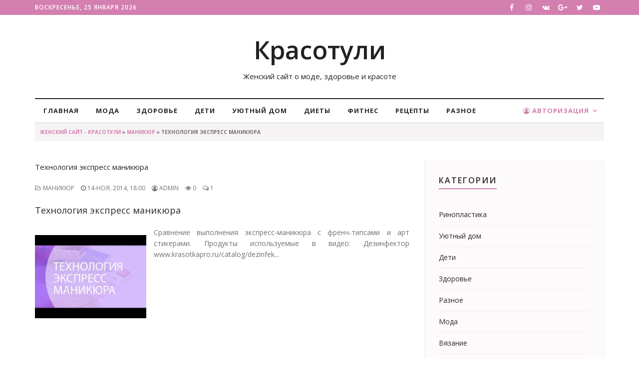

--- FILE ---
content_type: text/html; charset=utf-8
request_url: https://krasotuli.com/20701-texnologiya-yekspress-manikyura.html
body_size: 8045
content:
<!DOCTYPE html>
<html lang="ru">
<head>
<meta http-equiv="X-UA-Compatible" content="IE=edge">
<meta name="viewport" content="width=device-width, initial-scale=1">
<title>Технология экспресс маникюра » Женский сайт - Красотули.</title>
<meta name="charset" content="utf-8">
<meta name="title" content="Технология экспресс маникюра » Женский сайт - Красотули.">
<meta name="description" content="Технология экспресс маникюра">
<meta name="keywords" content="Технология экспресс маникюра">
<meta name="generator" content="DataLife Engine (https://dle-news.ru)">
<link rel="canonical" href="https://krasotuli.com/20701-texnologiya-yekspress-manikyura.html">
<link rel="alternate" type="application/rss+xml" title="Женский сайт - Красотули. RSS" href="https://krasotuli.com/rss.xml">
<link rel="alternate" type="application/rss+xml" title="Женский сайт - Красотули. RSS Turbo" href="https://krasotuli.com/rssturbo.xml">
<link rel="alternate" type="application/rss+xml" title="Женский сайт - Красотули. RSS Dzen" href="https://krasotuli.com/rssdzen.xml">
<link rel="search" type="application/opensearchdescription+xml" title="Женский сайт - Красотули." href="https://krasotuli.com/index.php?do=opensearch">
<link rel="preconnect" href="https://krasotuli.com/" fetchpriority="high">
<meta property="twitter:title" content="Технология экспресс маникюра » Женский сайт - Красотули.">
<meta property="twitter:url" content="https://krasotuli.com/20701-texnologiya-yekspress-manikyura.html">
<meta property="twitter:card" content="summary_large_image">
<meta property="twitter:image" content="/uploads/manikyur/texnologiya-yekspress-manikyura.jpg">
<meta property="twitter:description" content="Технология экспресс маникюра Сравнение выполнения экспресс-маникюра с френч-типсами и арт стикерами. Продукты используемые в видео: Дезинфектор www.krasotkapro.ru/catalog/dezinfek... Благодаря видеоролику Технология экспресс маникюра каждая женщина узнает тайны красоты. Сравнение выполнения">
<meta property="og:type" content="article">
<meta property="og:site_name" content="Женский сайт - Красотули.">
<meta property="og:title" content="Технология экспресс маникюра » Женский сайт - Красотули.">
<meta property="og:url" content="https://krasotuli.com/20701-texnologiya-yekspress-manikyura.html">
<meta property="og:image" content="/uploads/manikyur/texnologiya-yekspress-manikyura.jpg">
<meta property="og:description" content="Технология экспресс маникюра Сравнение выполнения экспресс-маникюра с френч-типсами и арт стикерами. Продукты используемые в видео: Дезинфектор www.krasotkapro.ru/catalog/dezinfek... Благодаря видеоролику Технология экспресс маникюра каждая женщина узнает тайны красоты. Сравнение выполнения">
<link href="/engine/classes/min/index.php?f=engine/editor/css/default.css&amp;v=85n80" rel="stylesheet" type="text/css">
<script src="/engine/classes/min/index.php?g=general&amp;v=85n80"></script>
<script src="/engine/classes/min/index.php?f=engine/classes/js/jqueryui.js,engine/classes/js/dle_js.js&amp;v=85n80" defer></script>
<script type="application/ld+json">{"@context":"https://schema.org","@graph":[{"@type":"BreadcrumbList","@context":"https://schema.org/","itemListElement":[{"@type":"ListItem","position":1,"item":{"@id":"https://krasotuli.com/","name":"Женский сайт - Красотули"}},{"@type":"ListItem","position":2,"item":{"@id":"https://krasotuli.com/manikyur/","name":"Маникюр"}},{"@type":"ListItem","position":3,"item":{"@id":"https://krasotuli.com/20701-texnologiya-yekspress-manikyura.html","name":"Технология экспресс маникюра"}}]}]}</script>
<link href="/templates/LadyPress/css/bootstrap.min.css" rel="stylesheet">
<link href="/templates/LadyPress/css/font-awesome.css" rel="stylesheet">
<link href="/templates/LadyPress/css/style.css" rel="stylesheet">
<link href="/templates/LadyPress/css/engine.css" rel="stylesheet">
<link href="https://fonts.googleapis.com/css?family=Open+Sans:400,600,700&display=swap&amp;subset=cyrillic" rel="stylesheet">
<!-- Google tag (gtag.js) -->
<script async src="https://www.googletagmanager.com/gtag/js?id=G-L5DV1LF2HP"></script>
<script>
  window.dataLayer = window.dataLayer || [];
  function gtag(){dataLayer.push(arguments);}
  gtag('js', new Date());

  gtag('config', 'G-L5DV1LF2HP');
</script>
</head>

<body>
    
<div class="topbar">
	<div class="container">
		<div class="row">
			<div class="col-lg-6 col-sm-6 col-md-6 col-xs-12">
				<p class="welcome-text">
					<script type="text/javascript">
						var mydate=new Date() 
						var year=mydate.getYear() 
						if (year < 1000) year+=1900 
						var day=mydate.getDay() 
						var month=mydate.getMonth() 
						var daym=mydate.getDate() 
						if (daym<10) 
						daym="0"+daym 
						var dayarray=new Array("Воскресенье","Понедельник","Вторник","Среда","Четверг","Пятница","Суббота") 
						var montharray=new Array("января","февраля","марта","апреля","мая","июня","июля","августа","сентября","октября","ноября","декабря") 
						document.write(""+dayarray[day]+", "+daym+" "+montharray[month]+" "+year) 
					</script>
				</p>
			</div>
			<div class="col-lg-6 col-sm-6 col-md-6 col-xs-12">
				<div class="header-social">
					<ul>
						<li><a href="#"><i class="fa fa-facebook"></i></a></li>
						<li><a href="#"><i class="fa fa-instagram"></i></a></li>
						<li><a href="#"><i class="fa fa-vk"></i></a></li>
						<li><a href="#"><i class="fa fa-google-plus"></i></a></li>
						<li><a href="#"><i class="fa fa-twitter"></i></a></li>
						<li><a href="#"><i class="fa fa-youtube-play"></i></a></li>
					</ul>
				</div>
			</div>
		</div>
	</div>
</div>
<div class="header">
	<div class="container">
		<div class="row">
			<div class="col-lg-12 col-md-12 col-sm-12 col-xs-12">
				<div class="header-logo text-center">
					<a href="/">Красотули</a>
					<p style="font-size: 15px;">Женский сайт о моде, здоровье и красоте</p>
				</div>
			</div>
			<div class="col-lg-12 col-md-12 col-sm-12 col-xs-12">
				<div class="navigation">
					<div id='navigation'>
						<ul>
							<li class='active'><a href='/'>Главная</a></li>
                            <li><a href='/moda/'>Мода</a></li>
							<li><a href='/health/'>Здоровье</a></li>
							<li><a href='/kids/'>Дети</a></li>
							<li><a href='/home/'>Уютный дом</a></li>
							<li><a href='/diety/'>Диеты</a></li>
							<li><a href='/fitnes/'>Фитнес</a></li>
							<li><a href='/recepty/'>Рецепты</a></li>
                            <li><a href='/raznoe/'>Разное</a></li>
							

<li class='active pull-right'><a class='active' href='#'><i class="fa fa-user-circle-o"></i> Авторизация</a>
<ul>
<li><a href="https://krasotuli.com/index.php?do=lostpassword">Забыли пароль?</a></li>
<li><a href="https://krasotuli.com/index.php?do=register">Регистрация</a></li>
<li>
<form method="post">
<div class="col-md-12"style="background:#fff;padding-top:10px;"><div class="form-group">
<input type="text" placeholder="Логин:" name="login_name" id="login_name"  class="form-control">
</div></div>
<div class="col-md-12" style="background:#fff"><div class="form-group">
<input type="password" placeholder="Логин:" name="login_password" id="login_password"  class="form-control">
</div></div>
<div class="col-md-12" style="background:#fff"><div class="form-group">
<center><button class="btn-border" onclick="submit();" type="submit">Войти</button></center>
</div></div>
<input name="login" type="hidden" id="login" value="submit" />
</form>
</li>
</ul>
</li>

						</ul>
					</div>
				</div>
			</div>
		</div>
	</div>
</div>

<div class="container">
	<div class="row">
		<div class="col-lg-12 col-sm-12 col-md-12 col-xs-12">
			<div class="page-breadcrumb"><div class="speedbar"><div class="over"><a href="https://krasotuli.com/">Женский сайт - Красотули</a> » <a href="https://krasotuli.com/manikyur/">Маникюр</a> » Технология экспресс маникюра</div></div></div>
		</div>
	</div>
</div>


<div class="space-small">
	<div class="container">
		<div class="row">
			<div class="col-lg-8 col-sm-8 col-md-8 col-xs-12">
				<div class="row">
					
					<div class="col-lg-12 col-sm-12 col-md-12 col-xs-12">
	<h1>Технология экспресс маникюра</h1>
	<p class="meta">
		<span class="meta-category"><i class="fa fa-folder-open-o"></i> Маникюр</span>
		<span class="meta-date"><i class="fa fa-clock-o"></i> 14-ноя, 2014, 18:00</span>
		<span class="meta-date"><i class="fa fa-user-circle-o"></i> admin</span>
		<span class="meta-date"><i class="fa fa-eye"></i> 0</span> 
		<span class="meta-comments"><i class="fa fa-comments-o"></i> 1</span>
		<span class="meta-comments favs"></span>
	</p>
	<div class="row">
		<div class="col-lg-12 col-md-12 col-sm-12 col-xs-12">
			<div class="post-content"><h2>Технология экспресс маникюра</h2>
<table width="100%" border="0" cellspacing="10" align="center">
    <tbody>
    <tr>
        <td>
            <div style="text-align: center;"><img alt="Технология экспресс маникюра" title="Технология экспресс маникюра" width="250" src="/uploads/manikyur/texnologiya-yekspress-manikyura.jpg" border="0" alt=""/></div>
            <div></div>
        </td>
        <td>
            <div style="padding-left: 15px; height: 200px; overflow: scroll;">
                Сравнение выполнения экспресс-маникюра с френч-типсами и арт стикерами. Продукты используемые в видео: Дезинфектор www.krasotkapro.ru/catalog/dezinfek...            </div>

        </td>
    </tr>
    <tr>
        <td style="text-align: center;" colspan="2">
            <object width="480" height="360">
                <param name="movie" value="http://www.youtube.com/v/upLjVJDj76M?version=3&amp;hl=ru_RU"></param>
                <param name="allowFullScreen" value="true"></param>
                <param name="allowscriptaccess" value="always"></param>
                <embed src="http://www.youtube.com/v/upLjVJDj76M?version=3&amp;hl=ru_RU" type="application/x-shockwave-flash" width="480" height="360" allowscriptaccess="always" allowfullscreen="true"></embed>
            </object>
        </td>
    </tr>
    </tbody>
</table>

Благодаря видеоролику Технология экспресс маникюра каждая женщина узнает тайны красоты.
</div>
		</div>
	</div>
</div>
<div class="col-lg-12 col-sm-12 col-md-12 col-xs-12">
	<hr>
	
	
	<script src="//yastatic.net/es5-shims/0.0.2/es5-shims.min.js"></script>
	<script src="//yastatic.net/share2/share.js"></script>
	<div class="ya-share2" data-services="vkontakte,facebook,odnoklassniki,moimir,gplus,twitter,evernote,linkedin,viber,whatsapp,telegram"></div>
</div>
<div class="col-lg-12 col-sm-12 col-md-12 col-xs-12">
	<div class="post-author-block">
		<div class="post-author">
			<div class="row">
				<div class="text-center col-lg-12 col-md-12 col-sm-12 col-xs-12">
					<h3>Обнаружили ошибку или мёртвую ссылку?</h3>
					<p>Выделите проблемный фрагмент мышкой и нажмите CTRL+ENTER.<br>В появившемся окне опишите проблему и отправьте уведомление Администрации ресурса.</p>
				</div>
			</div>
		</div>
	</div>
</div>

<div class="col-lg-12 col-sm-12 col-md-12 col-xs-12">
	<div class="related-post-block">
		<div class="row">
			<div class="col-md-12">
				<div class="section-header">
					<h2 class="heading-line">Советуем прочитать</h2>
				</div>
			</div>
		</div>
		<div class="row">
			<div class="col-lg-4 col-md-4 col-sm-4 col-xs-12" style="margin-bottom:20px;">
<div class="related-post">
<a href="https://krasotuli.com/23316-utrennij-yekspress-makiyazh-za-rulyommuzhiki-rzhut.html"><img src="/timthumb/timthumb.php?src=/uploads/makiyazh/utrennij-yekspress-makiyazh-za-rulyommuzhiki-rzhut.jpg&w=718&h=510&zc=1" alt="image"></a>
<div class="related-post-content">
<h3 style="height:20px; overflow:hidden;"><a href="https://krasotuli.com/23316-utrennij-yekspress-makiyazh-za-rulyommuzhiki-rzhut.html" class="post-title">Утренний Экспресс Макияж за рулём/Мужики ржут</a></h3>
<p class="meta">
<span class="meta-category"><span class="meta-link"><i class="fa fa-folder-open-o"></i> <a href="https://krasotuli.com/makiyazh/">Макияж</a></span></span>
<br><span class="meta-date"><i class="fa fa-clock-o"></i> 27-мар, 14:00</span>
</p>
</div></div></div><div class="col-lg-4 col-md-4 col-sm-4 col-xs-12" style="margin-bottom:20px;">
<div class="related-post">
<a href="https://krasotuli.com/12683-yekspress-fitnes-14.html"><img src="/timthumb/timthumb.php?src=/uploads/fitnes/yekspress-fitnes-14.jpg&w=718&h=510&zc=1" alt="image"></a>
<div class="related-post-content">
<h3 style="height:20px; overflow:hidden;"><a href="https://krasotuli.com/12683-yekspress-fitnes-14.html" class="post-title">Экспресс фитнес 14</a></h3>
<p class="meta">
<span class="meta-category"><span class="meta-link"><i class="fa fa-folder-open-o"></i> <a href="https://krasotuli.com/fitnes/">Фитнес</a></span></span>
<br><span class="meta-date"><i class="fa fa-clock-o"></i> 04-фев, 12:00</span>
</p>
</div></div></div><div class="col-lg-4 col-md-4 col-sm-4 col-xs-12" style="margin-bottom:20px;">
<div class="related-post">
<a href="https://krasotuli.com/2457-yekspress-manikyur-mavala.html"><img src="/timthumb/timthumb.php?src=/uploads/manikyur/yekspress-manikyur-mavala.jpg&w=718&h=510&zc=1" alt="image"></a>
<div class="related-post-content">
<h3 style="height:20px; overflow:hidden;"><a href="https://krasotuli.com/2457-yekspress-manikyur-mavala.html" class="post-title">Экспресс маникюр Mavala</a></h3>
<p class="meta">
<span class="meta-category"><span class="meta-link"><i class="fa fa-folder-open-o"></i> <a href="https://krasotuli.com/manikyur/">Маникюр</a></span></span>
<br><span class="meta-date"><i class="fa fa-clock-o"></i> 08-июл, 17:29</span>
</p>
</div></div></div><div class="col-lg-4 col-md-4 col-sm-4 col-xs-12" style="margin-bottom:20px;">
<div class="related-post">
<a href="https://krasotuli.com/12685-yekspress-fitnes-06.html"><img src="/timthumb/timthumb.php?src=/uploads/fitnes/yekspress-fitnes-06.jpg&w=718&h=510&zc=1" alt="image"></a>
<div class="related-post-content">
<h3 style="height:20px; overflow:hidden;"><a href="https://krasotuli.com/12685-yekspress-fitnes-06.html" class="post-title">Экспресс фитнес 06</a></h3>
<p class="meta">
<span class="meta-category"><span class="meta-link"><i class="fa fa-folder-open-o"></i> <a href="https://krasotuli.com/fitnes/">Фитнес</a></span></span>
<br><span class="meta-date"><i class="fa fa-clock-o"></i> 27-янв, 15:00</span>
</p>
</div></div></div><div class="col-lg-4 col-md-4 col-sm-4 col-xs-12" style="margin-bottom:20px;">
<div class="related-post">
<a href="https://krasotuli.com/12678-yekspress-fitnes-24.html"><img src="/timthumb/timthumb.php?src=/uploads/fitnes/yekspress-fitnes-24.jpg&w=718&h=510&zc=1" alt="image"></a>
<div class="related-post-content">
<h3 style="height:20px; overflow:hidden;"><a href="https://krasotuli.com/12678-yekspress-fitnes-24.html" class="post-title">Экспресс фитнес 24</a></h3>
<p class="meta">
<span class="meta-category"><span class="meta-link"><i class="fa fa-folder-open-o"></i> <a href="https://krasotuli.com/fitnes/">Фитнес</a></span></span>
<br><span class="meta-date"><i class="fa fa-clock-o"></i> 17-дек, 21:00</span>
</p>
</div></div></div>
		</div>
	</div>
</div>

<div class="col-lg-12 col-sm-12 col-md-12 col-xs-12">
	<div class="leave-reply">
		<h2 class="comments-title heading-line">Комментарии (1)</h2>
		<div class="comment-list listnone"><form method="post" name="dlemasscomments" id="dlemasscomments"><div id="dle-comments-list">
<div id="comment"></div>
<div id="dle-ajax-comments"></div>
</div></form>
</div>
		<div class="row">
			<div class="col-lg-12 col-sm-12 col-md-12 col-xs-12">
				<div class="section-header">
					<h2 class="heading-line">Оставить комментарий</h2>
				</div>
			</div>
		</div>
		<div class="row">
			<div class="col-lg-12 col-sm-12 col-md-12 col-xs-12">
				<!--dleaddcomments-->
			</div>
		</div>
	</div>
</div>
					
					
				</div>
			</div>
			<div class="col-lg-4 col-md-4 col-sm-4 col-xs-12">
				<div class="row">
					
					<div class="col-lg-12 col-md-12 col-sm-12 col-xs-12">
						<div class="widget widget-categories">
							<h2 class="widget-title">Категории</h2>
							<ul>
<li><a href="https://krasotuli.com/rinoplastika/">Ринопластика</a> <span class="badge"></span></li><li><a href="https://krasotuli.com/home/">Уютный дом</a> <span class="badge"></span></li><li><a href="https://krasotuli.com/kids/">Дети</a> <span class="badge"></span></li><li><a href="https://krasotuli.com/health/">Здоровье</a> <span class="badge"></span></li><li><a href="https://krasotuli.com/raznoe/">Разное</a> <span class="badge"></span></li><li><a href="https://krasotuli.com/moda/">Мода</a> <span class="badge"></span></li><li><a href="https://krasotuli.com/vyazanie/">Вязание</a> <span class="badge"></span></li><li><a href="https://krasotuli.com/recepty/">Рецепты</a> <span class="badge"></span></li><li><a href="https://krasotuli.com/diety/">Диеты</a> <span class="badge"></span></li><li><a href="https://krasotuli.com/fitnes/">Фитнес</a> <span class="badge"></span></li><li><a href="https://krasotuli.com/aromaterapiya/">Ароматерапия</a> <span class="badge"></span></li><li><a href="https://krasotuli.com/pirsing/">Пирсинг</a> <span class="badge"></span></li><li><a href="https://krasotuli.com/main/">Информация</a> <span class="badge"></span></li><li><a href="https://krasotuli.com/lifting/">Лифтинг</a> <span class="badge"></span></li><li><a href="https://krasotuli.com/piling/">Пилинг</a> <span class="badge"></span></li><li><a href="https://krasotuli.com/tatuazh/">Татуаж</a> <span class="badge"></span></li><li><a href="https://krasotuli.com/maski/">Маски</a> <span class="badge"></span></li><li><a href="https://krasotuli.com/pricheski/">Прически</a> <span class="badge"></span></li><li><a href="https://krasotuli.com/yepilyaciya/">Эпиляция</a> <span class="badge"></span></li><li><a href="https://krasotuli.com/massazh/">Массаж</a> <span class="badge"></span></li><li><a href="https://krasotuli.com/pedikyur/">Педикюр</a> <span class="badge"></span></li><li><a href="https://krasotuli.com/manikyur/">Маникюр</a> <span class="badge"></span></li><li><a href="https://krasotuli.com/makiyazh/">Макияж</a> <span class="badge"></span></li>
</ul>
						</div>
					</div>
					<div class="col-lg-12 col-md-12 col-sm-12 col-xs-12">
						<div class="widget-bg widget-newsletter">
							<div class="newsletter-bg">
								<form method="post">
									<input type="hidden" name="do" value="search" />
									<input type="hidden" name="subaction" value="search" />
									<div class="form-group"><input name="story" type="text" placeholder="Поиск по сайту" class="form-control input-md"></div>
									<div class="form-group"><button id="submit" name="submit" class="btn btn-default">Найти</button></div>
								</form>
							</div>
						</div>
					</div>
					<div class="col-lg-12 col-md-12 col-sm-12 col-xs-12">
						<div class="widget widget-recent-news">
							<h2 class="widget-title">Популярные новости</h2>
							<ul>
								<li>
<h4><a href="https://krasotuli.com/14361-vechernyaya-pricheska-na-srednie-volosy-evening.html" class="post-title">Вечерняя прическа на средние волосы  Evening hairstyle for medium hair</a></h4>
<p class="meta">
<span class="meta-category"><span class="meta-link"><i class="fa fa-folder-open-o"></i> <a href="https://krasotuli.com/pricheski/">Прически</a></span></span>
<span class="meta-date"><i class="fa fa-clock-o"></i> 19-мар, 12:00</span>
</p>
</li><li>
<h4><a href="https://krasotuli.com/14339-krema-dlya-depilyacii.html" class="post-title">Крема для депиляции</a></h4>
<p class="meta">
<span class="meta-category"><span class="meta-link"><i class="fa fa-folder-open-o"></i> <a href="https://krasotuli.com/yepilyaciya/">Эпиляция</a></span></span>
<span class="meta-date"><i class="fa fa-clock-o"></i> 07-мар, 10:00</span>
</p>
</li><li>
<h4><a href="https://krasotuli.com/14287-vecheryaya-pricheska-svadebnaya-pricheska-na.html" class="post-title">Вечеряя прическа, свадебная прическа на длинные волосы  Wedding prom hairstyles for long hair</a></h4>
<p class="meta">
<span class="meta-category"><span class="meta-link"><i class="fa fa-folder-open-o"></i> <a href="https://krasotuli.com/pricheski/">Прически</a></span></span>
<span class="meta-date"><i class="fa fa-clock-o"></i> 28-фев, 12:00</span>
</p>
</li><li>
<h4><a href="https://krasotuli.com/14273-svadebnaya-vechernyaya-pricheska-pricheska-na.html" class="post-title">Свадебная, вечерняя прическа, прическа на выпускной на длинные волосы  Wedding prom hairstyle</a></h4>
<p class="meta">
<span class="meta-category"><span class="meta-link"><i class="fa fa-folder-open-o"></i> <a href="https://krasotuli.com/pricheski/">Прически</a></span></span>
<span class="meta-date"><i class="fa fa-clock-o"></i> 25-фев, 04:00</span>
</p>
</li><li>
<h4><a href="https://krasotuli.com/14379-master-klass-lechebnyj-massazh-zhivota-ot-vsex.html" class="post-title">Мастер класс лечебный массаж живота от всех болезней. Учебный центр Элина.</a></h4>
<p class="meta">
<span class="meta-category"><span class="meta-link"><i class="fa fa-folder-open-o"></i> <a href="https://krasotuli.com/massazh/">Массаж</a></span></span>
<span class="meta-date"><i class="fa fa-clock-o"></i> 20-фев, 16:00</span>
</p>
</li>
							</ul>
						</div>
					</div>
					
					<div class="col-lg-12 col-md-12 col-sm-12 col-xs-12">
						<div class="widget widget-vote">
							<script>
<!--
function doVote( event ){

	
	var vote_check = $('#dle-vote input:radio[name=vote_check]:checked').val();
	
	if (typeof vote_check == "undefined" &&  event == "vote") {
		return false;
	}
	
	ShowLoading('');

	$.get(dle_root + "engine/ajax/controller.php?mod=vote", { vote_id: "1", vote_action: event, vote_check: vote_check, vote_skin: dle_skin, user_hash: dle_login_hash }, function(data){

		HideLoading('');

		$("#vote-layer").fadeOut(500, function() {
			$(this).html(data);
			$(this).fadeIn(500);
		});

	});
}
//-->
</script><div id='vote-layer'><h2 class="widget-title">Сколько времени вы тратите на утренний макияж?</h2>
<form method="post" name="vote">
<div class="vote_list"><div id="dle-vote"><div class="vote"><input id="vote_check0" name="vote_check" type="radio" value="0"><label for="vote_check0"> до 5 минут</label></div><div class="vote"><input id="vote_check1" name="vote_check" type="radio" value="1"><label for="vote_check1"> 5-15 минут</label></div><div class="vote"><input id="vote_check2" name="vote_check" type="radio" value="2"><label for="vote_check2"> 15-30 минут</label></div><div class="vote"><input id="vote_check3" name="vote_check" type="radio" value="3"><label for="vote_check3"> 30 минут - 1 час</label></div><div class="vote"><input id="vote_check4" name="vote_check" type="radio" value="4"><label for="vote_check4"> больше 1 часа</label></div><div class="vote"><input id="vote_check5" name="vote_check" type="radio" value="5"><label for="vote_check5"> Я вообще обычно не крашусь</label></div></div></div>


<input type="hidden" name="vote_action" value="vote">
<input type="hidden" name="vote_id" id="vote_id" value="1">
<button class="btn-border" type="submit" onclick="doVote('vote'); return false;" >Голосовать</button>
<button class="btn-border" type="button" onclick="doVote('results'); return false;" >Результаты</button>
</form>
</div>
						</div>
					</div>
				</div>
			</div>
		</div>
	</div>
</div>
<div class="footer">
	<div class="container">
		<div class="row">
			<div class="col-lg-4 col-md-4 col-sm-4 col-xs-12 nopadding">
				<div class="footer-social text-center">
					<h2 class="widget-title">О сайте</h2>
					<p class="text-center">Сайт может содержать материалы 18+ При использовании материалов обязательно размещение гиперссылки на главную, или соответствующую страницу сайта.</p>
				</div>
			</div>
			<div class="col-lg-3 col-md-3 col-sm-3 col-xs-12 nopadding">
				<div class="footer-social text-center">
					
					<br>
					
				</div>
			</div>
			<div class="col-lg-5 col-md-5 col-sm-5 col-xs-12 nopadding">
				<div class="footer-newsletter text-center">
					<div class="col-lg-12 col-sm-12 col-md-12 col-xs-12">
						<h2 class="widget-title">Навигация</h2>
					</div>
					<div class="col-lg-6 col-sm-12 col-md-12 col-xs-12">
						<ul class="list-posts text-left">
							<li><a href='/'>Главная</a></li>
                            <li><a href='/moda/'>Мода</a></li>
							<li><a href='/health/'>Здоровье</a></li>
							<li><a href='/kids/'>Дети</a></li>
						</ul>
					</div>
					<div class="col-lg-6 col-sm-12 col-md-12 col-xs-12">
						<ul class="list-posts text-left">
							<li><a href='/home/'>Уютный дом</a></li>
							<li><a href='/diety/'>Диеты</a></li>
							<li><a href='/fitnes/'>Фитнес</a></li>
							<li><a href='/recepty/'>Рецепты</a></li>
                            <li><a href='/raznoe/'>Разное</a></li>
						</ul>
					</div>
				</div>
			</div>
		</div>
	</div>
</div>
<div class="tiny-footer">
	<div class="container">
		<div class="row">
			<div class="col-lg-6 col-md-6 col-sm-6 col-xs-12">
				<p class="copyright">© Copyright &copy; 2023. Женский портал - Все права защищены.</p>
			</div>
			<div class="col-lg-6 col-md-6 col-sm-6 col-xs-12">
				<p class="text-link text-right"><a href="#">Реклама</a> | <a href="#">Условия</a> | <a href="#"> Конфидициальность</a></p>
			</div>
		</div>
	</div>
</div>
    
<script src="/templates/LadyPress/js/bootstrap.min.js"></script>
<script type="text/javascript" src="/templates/LadyPress/js/script.js"></script>
    
<script>
<!--
var dle_root       = '/';
var dle_admin      = '';
var dle_login_hash = '5aacf72613d4fb8f7cefb31ebcbbe01fa6108708';
var dle_group      = 5;
var dle_skin       = 'LadyPress';
var dle_wysiwyg    = '0';
var quick_wysiwyg  = '0';
var dle_min_search = '4';
var dle_act_lang   = ["Да", "Нет", "Ввод", "Отмена", "Сохранить", "Удалить", "Загрузка. Пожалуйста, подождите..."];
var menu_short     = 'Быстрое редактирование';
var menu_full      = 'Полное редактирование';
var menu_profile   = 'Просмотр профиля';
var menu_send      = 'Отправить сообщение';
var menu_uedit     = 'Админцентр';
var dle_info       = 'Информация';
var dle_confirm    = 'Подтверждение';
var dle_prompt     = 'Ввод информации';
var dle_req_field  = ["Заполните поле с именем", "Заполните поле с сообщением", "Заполните поле с темой сообщения"];
var dle_del_agree  = 'Вы действительно хотите удалить? Данное действие невозможно будет отменить';
var dle_spam_agree = 'Вы действительно хотите отметить пользователя как спамера? Это приведёт к удалению всех его комментариев';
var dle_c_title    = 'Отправка жалобы';
var dle_complaint  = 'Укажите текст Вашей жалобы для администрации:';
var dle_mail       = 'Ваш e-mail:';
var dle_big_text   = 'Выделен слишком большой участок текста.';
var dle_orfo_title = 'Укажите комментарий для администрации к найденной ошибке на странице:';
var dle_p_send     = 'Отправить';
var dle_p_send_ok  = 'Уведомление успешно отправлено';
var dle_save_ok    = 'Изменения успешно сохранены. Обновить страницу?';
var dle_reply_title= 'Ответ на комментарий';
var dle_tree_comm  = '0';
var dle_del_news   = 'Удалить статью';
var dle_sub_agree  = 'Вы действительно хотите подписаться на комментарии к данной публикации?';
var dle_unsub_agree  = 'Вы действительно хотите отписаться от комментариев к данной публикации?';
var dle_captcha_type  = '0';
var dle_share_interesting  = ["Поделиться ссылкой на выделенный текст", "Twitter", "Facebook", "Вконтакте", "Прямая ссылка:", "Нажмите правой клавишей мыши и выберите «Копировать ссылку»"];
var DLEPlayerLang     = {prev: 'Предыдущий',next: 'Следующий',play: 'Воспроизвести',pause: 'Пауза',mute: 'Выключить звук', unmute: 'Включить звук', settings: 'Настройки', enterFullscreen: 'На полный экран', exitFullscreen: 'Выключить полноэкранный режим', speed: 'Скорость', normal: 'Обычная', quality: 'Качество', pip: 'Режим PiP'};
var DLEGalleryLang    = {CLOSE: 'Закрыть (Esc)', NEXT: 'Следующее изображение', PREV: 'Предыдущее изображение', ERROR: 'Внимание! Обнаружена ошибка', IMAGE_ERROR: 'Не удалось загрузить изображение', TOGGLE_SLIDESHOW: 'Просмотр слайдшоу',TOGGLE_FULLSCREEN: 'Полноэкранный режим', TOGGLE_THUMBS: 'Включить / Выключить уменьшенные копии', ITERATEZOOM: 'Увеличить / Уменьшить', DOWNLOAD: 'Скачать изображение' };
var DLEGalleryMode    = 0;
var DLELazyMode       = 0;
var allow_dle_delete_news   = false;

//-->
</script>
    <!-- Yandex.Metrika counter -->
<script type="text/javascript" >
   (function(m,e,t,r,i,k,a){m[i]=m[i]||function(){(m[i].a=m[i].a||[]).push(arguments)};
   m[i].l=1*new Date();
   for (var j = 0; j < document.scripts.length; j++) {if (document.scripts[j].src === r) { return; }}
   k=e.createElement(t),a=e.getElementsByTagName(t)[0],k.async=1,k.src=r,a.parentNode.insertBefore(k,a)})
   (window, document, "script", "https://mc.yandex.ru/metrika/tag.js", "ym");

   ym(94951813, "init", {
        clickmap:true,
        trackLinks:true,
        accurateTrackBounce:true
   });
</script>
<noscript><div><img src="https://mc.yandex.ru/watch/94951813" style="position:absolute; left:-9999px;" alt="" /></div></noscript>
<!-- /Yandex.Metrika counter -->
</body>
</html>

--- FILE ---
content_type: text/css
request_url: https://krasotuli.com/templates/LadyPress/css/style.css
body_size: 5568
content:
body{font-family:'Open Sans',sans-serif;color:#756f73;line-height:1.6;-webkit-font-smoothing:antialiased;font-size:14px}
h1,h2,h3,h4,h5,h6{font-family:'Open Sans',sans-serif;color:#2b2528;font-weight:400;margin:0 0 20px 0}
h1{font-size:15px;}
h2{font-size:18px;line-height:28px}
h3{font-size:16px;line-height:24px}
h4{font-size:14px;line-height:24px;margin-bottom:10px}
h5{font-size:12px}
h6{font-size:10px}
a.color-theme{color:#d37fb0 !important}
a.active,.userstop a{color:#d37fb0 !important}
.h216{font-size:16px;margin-bottom:10px}
.p14{font-size:14px}
.clear {clear:both;}
a{text-decoration:none;-webkit-transition:all 0.3s;-moz-transition:all 0.3s;transition:all 0.3s}
a:focus,a:hover{text-decoration:none;color:#d37fb0}
p{margin-bottom:20px;line-height:1.8}
p:last-child{margin-bottom:0}
strong{font-weight:700}
blockquote{padding:10px 20px;margin:0 0 20px;font-size:18px;border-left:5px solid #d37fb0;color:#d37fb0}
blockquote.alignright{max-width:50%}
blockquote.alignleft{max-width:50%}
hr{margin-top:20px;margin-bottom:20px;border:0;border-top:1px solid #f1ebef}
.space-small h1 { line-height: 24px !important; }
.heading-line{border-bottom:2px solid #d37fb0;display:inline-block;padding-bottom:2px;text-transform:uppercase;font-size:16px;letter-spacing:2px;font-weight:600;font-family:'Open Sans',sans-serif;line-height:1;margin-bottom:0}
.post-title,.title{color:#2b2528}
.listnone{list-style:none;margin:0 0 0 0;padding:0}
.lead{color:#2b2528;font-weight:400}
.box-shadow{box-shadow:0 0 5px 0 rgba(222,222,222,1)}
.outline{border:1px solid #f1ebef}
::selection{background:#ffecb3;color:#333}
.highlight{color:#dd9a80}
.text-italic{font-style:italic}
.small-text{font-size:14px}
.section-header{margin-bottom:40px;line-height:1}
label{color:#383c40}
.control-label{color:#383c40;font-size:13px;font-weight:600;margin-bottom:8px}
.form-control, .xfields input, .xfields textarea {width:100%;height:48px;padding:10px;font-size:14px;line-height:1.42857143;color:#555;background-image:none;background-color:#f9f8f9;border-radius:2px;margin-bottom:10px;border:1px solid #f1ebef;-webkit-box-shadow:inset 0 0 0 rgba(0,0,0,.075);box-shadow:inset 0 0 0 rgba(0,0,0,.075)}
.form-control:focus, .xfields input:focus, .xfields textarea:focus{outline:0;background-color:#fff;-webkit-box-shadow:inset 0 1px 1px rgba(0,0,0,.075),0 0 8px rgba(211,127,176,.6);box-shadow:inset 0 1px 1px rgba(0,0,0,.075),0 0 8px rgba(211,127,176,.6)}
.required{color:red}
textarea.form-control{border-radius:2px;height:auto}
select.form-control{background-color:#f9f8f9;color:#555;-webkit-appearance:none;-moz-appearance:none;background-position:97% 50%;background-repeat:no-repeat;background-image:url(../images/down-arrow.png);padding-right:15px;margin-bottom:15px}
button.btn{height:47px;padding:10px 40px;-webkit-transition:all 0.3s;-moz-transition:all 0.3s;transition:all 0.3s;font-family:'Open Sans',sans-serif}
.checkbox-inline,.radio-inline{position:relative;display:inline-block;padding-left:20px;margin-bottom:0;font-weight:400;vertical-align:middle;cursor:pointer;line-height:1.4}
.required{color:#f00}
.btn{font-size:12px;border-radius:2px;line-height:14px;letter-spacing:1px;text-transform:uppercase;font-weight:600;padding:18px 31px;border:none;font-family:'Open Sans',sans-serif}
.btn-default{background-color:#d37fb0;color:#fff;border-color:#d37fb0}
.btn-default:hover{color:#fff;background-color:#2b2528;border-color:#2b2528}
.btn-default.focus,.btn-default:focus{color:#fff;background-color:#2b2528;border-color:#2b2528}
.btn-primary{background-color:#2b2528;color:#fff;border-color:#2b2528}
.btn-primary:hover{color:#fff;background-color:#d37fb0;border-color:#d37fb0}
.btn-primary.focus,.btn-primary:focus{color:#fff;background-color:#d37fb0;border-color:#d37fb0}
.btn-secondary{background-color:#fff;color:#d5504f}
.btn-secondary:hover{}
.btn-outline{background-color:transparent;color:#dd9a80;border-color:#dd9a80}
.btn-outline:hover{color:#dd9a80;background-color:transparent;border-color:#dd9a80}
.btn-outline.focus,.btn-outline:focus{color:#5b5955;background-color:#fff;border:2px solid #dddad4}
.btn-lg{padding:24px 60px;font-size:12px;text-align:center}
.btn-sm{padding:10px 15px}
.btn-xs{padding:5px 10px}
.btn-link{color:#d37fb0;font-weight:700;font-size:13px;text-transform:uppercase;letter-spacing:1px;border-bottom:1px solid #d37fb0;padding-bottom:2px;font-family:'Open Sans',sans-serif}
.btn-link:hover{text-decoration:none;border-bottom:1px solid #2b2b2b;color:#2b2b2b}
.space-small{padding-top:40px;padding-bottom:40px}
.space-medium{padding-top:80px;padding-bottom:80px}
.space-large{padding-top:100px;padding-bottom:100px}
.space-ex-large{padding-top:120px;padding-bottom:120px}
.mb0{margin-bottom:0}
.mb10{margin-bottom:10px}
.mb20{margin-bottom:20px}
.mb30{margin-bottom:30px}
.mb40{margin-bottom:40px}
.mb60{margin-bottom:60px}
.mb80{margin-bottom:80px}
.mb100{margin-bottom:100px}
.mt0{margin-top:0}
.mt10{margin-top:10px}
.mt20{margin-top:20px}
.mt30{margin-top:30px}
.mt40{margin-top:40px}
.mt60{margin-top:60px}
.mt80{margin-top:80px}
.mt100{margin-top:100px}
.mt-20{margin-top:-20px}
.mt-40{margin-top:-40px}
.mt-60{margin-top:-60px}
.mt-80{margin-top:-80px}
.nopadding{padding:0}
.nopr{padding-right:0}
.nopl{padding-left:0}
.pinside10{padding:10px}
.pinside20{padding:20px}
.pinside30{padding:30px}
.pinside40{padding:40px}
.pinside50{padding:50px}
.pinside60{padding:60px}
.pinside80{padding:80px}
.pinside130{padding:130px}
.pdt10{padding-top:10px}
.pdt20{padding-top:20px}
.pdt30{padding-top:30px}
.pdt40{padding-top:40px}
.pdt60{padding-top:60px}
.pdt80{padding-top:80px}
.pdb10{padding-bottom:10px}
.pdb20{padding-bottom:20px}
.pdb30{padding-bottom:30px}
.pdb40{padding-bottom:40px}
.pdb60{padding-bottom:60px}
.pdb80{padding-bottom:80px}
.pdl10{padding-left:10px}
.pdl20{padding-left:20px}
.pdl30{padding-left:30px}
.pdl40{padding-left:40px}
.pdl60{padding-left:60px}
.pdl80{padding-left:80px}
.pdr10{padding-right:10px}
.pdr20{padding-right:20px}
.pdr30{padding-right:30px}
.pdr40{padding-right:40px}
.pdr60{padding-right:60px}
.pdr80{padding-right:80px}
.bg-light{background-color:#f9f9f7}
.bg-primary{background-color:#d5504f;color:#fff}
.bg-default{background-color:#f8f7f4}
.bg-white{background-color:#fff}
.outline{border:1px solid #f2f1ed}
.small-title{font-size:12px;color:#43433e;text-transform:uppercase;font-weight:600;letter-spacing:1px}
.bdr-btm{border-bottom:2px solid #eae7e2}
.title-caps{font-size:13px;color:#6f4a52;text-transform:uppercase;font-weight:700;letter-spacing:2px;border-bottom:1px solid #f1f1ef;padding-bottom:15px}
.bullet{position:relative;padding-left:15px;line-height:36px}
.bullet-angle-double-right li:before{font-family:'FontAwesome';display:block;position:absolute;left:0;font-size:15px;color:#fff;content:"\f101"}
.bullet-check-circle li{padding-left:10px;line-height:1.8;margin-bottom:10px}
.bullet-check-circle li:before{font-family:'FontAwesome';display:block;position:absolute;left:0;font-size:15px;color:#d37fb0;content:"\f05d"}
.cta-title{font-size:30px;color:#43433e}
.cta-text{text-transform:uppercase}
.cta-ctn{padding-bottom:60px;padding-top:60px}
img{width:auto;max-width:100%;height:auto;margin:0;padding:0;border:none;line-height:normal;vertical-align:middle}
.imghover{display:block;position:relative;max-width:100%}
.imghover::before,.imghover::after{display:block;position:absolute;content:"";text-align:center;opacity:0}
.imghover::before{top:0;right:0;bottom:0;left:0}
.imghover::after{top:50%;left:50%;width:50px;height:50px;line-height:50px;margin:-25px 0 0 -25px;content:"\f055";font-family:"FontAwesome";font-size:36px}
.imghover:hover::before,.imghover:hover::after{opacity:1}
.imghover:hover::before{background:rgba(221,154,128,.7)}
.imghover:hover::after{color:#FFF}
.icon-size-regular{font-size:19px}
.icon-size-x{font-size:30px}
.icon-size-xx{font-size:36px}
.icon-size-xxx{font-size:42px}
.icon-default{color:#dd9a80}
.icon-primary{color:#afaca7}
.icon-secondary{color:#bcbcbc}
.divider{border-bottom:1px dotted #d2c6ce;margin-bottom:30px;padding-top:10px}
.pagination{}
.pagination{display:inline-block;padding-left:0;margin:20px 0;border-radius:4px;text-transform:uppercase;font-size:13px;font-weight:600;font-family:'Open Sans',sans-serif}
.pagination>li{display:inline}
.pagination>li>a:focus,.pagination>li>a:hover,.pagination>li>span:focus,.pagination>li>span:hover{z-index:2;color:#fff;background-color:#d37fb0;border-color:#d37fb0}
.pagination>li>a,.pagination>li>span{position:relative;float:left;padding:10px 14px;margin-left:-1px;line-height:1.42857143;color:#827c80;text-decoration:none;background-color:#fff;border:1px solid #f1ebef}
.pagination>.active>a,.pagination>.active>a:focus,.pagination>.active>a:hover,.pagination>.active>span,.pagination>.active>span:focus,.pagination>.active>span:hover{z-index:3;color:#fff;cursor:default;background-color:#d37fb0;border-color:#d37fb0}
.pagination>li:first-child>a,.pagination>li:first-child>span{margin-left:0;border-top-left-radius:0;border-bottom-left-radius:0}
.pagination>li:last-child>a,.pagination>li:last-child>span{border-top-right-radius:0;border-bottom-right-radius:0}
.pagination>.disabled>a,.pagination>.disabled>a:focus,.pagination>.disabled>a:hover,.pagination>.disabled>span,.pagination>.disabled>span:focus,.pagination>.disabled>span:hover{color:#777;cursor:not-allowed;background-color:#fff;border-color:#f1ebef}
.topbar{background-color:#d37fb0;color:#fff;min-height:30px}
.welcome-text{font-size:12px;letter-spacing:1px;text-transform:uppercase;padding-top:4px;font-weight:600}
.header-social ul{margin:0;text-align:right}
.header-social ul li{list-style:none;display:inline-block;text-align:center}
.header-social ul li a{color:#fff;display:inline-block;width:30px;height:30px;padding-top:4px}
.header-social ul li a:hover{color:#fff;background-color:#2b2528}
.header{background-color:#fff;padding-top:30px;position:relative;z-index:99}
.header-logo{padding-bottom:30px;font-size:30px;color:#222}
.header-logo a{display:block;font-size:50px;color:#222;font-weight:600}
.header-logo span{font-size:14px;color:#555;font-weight:400;display:block}
#navigation,#navigation ul,#navigation ul li,#navigation ul li a,#navigation #menu-button{margin:0;padding:0;border:0;list-style:none;line-height:1;display:block;position:relative;-webkit-box-sizing:border-box;-moz-box-sizing:border-box;box-sizing:border-box}
#navigation:after,#navigation > ul:after{content:".";display:block;clear:both;visibility:hidden;line-height:0;height:0}
#navigation #menu-button{display:none}
#navigation{font-family:Open Sans,sans-serif;background:#fff;border-top:2px solid #2b2528;border-bottom:1px solid #d3cacf}
#navigation > ul > li{float:left}
#navigation.align-center > ul{font-size:0;text-align:center}
#navigation.align-center > ul > li{display:inline-block;float:none}
#navigation.align-center ul ul{text-align:left}
#navigation.align-right > ul > li{float:right}
#navigation > ul > li > a{padding:17px;font-size:13px;letter-spacing:1px;text-decoration:none;color:#2b2528;font-weight:700;text-transform:uppercase;font-family:'Open Sans',sans-serif}
#navigation > ul > li:hover > a{color:#d37fb0}
#navigation > ul > li.has-sub > a{padding-right:30px}
#navigation > ul > li.has-sub > a:before{position:absolute;right:14px;font-family:FontAwesome;content:"\f107";-webkit-transition:all .25s ease;-moz-transition:all .25s ease;-ms-transition:all .25s ease;-o-transition:all .25s ease;transition:all .25s ease}
#navigation ul ul{position:absolute;left:-9999px;top:48px}
#navigation.align-right ul ul{text-align:right}
#navigation ul ul li{height:0;-webkit-transition:all .25s ease;-moz-transition:all .25s ease;-ms-transition:all .25s ease;-o-transition:all .25s ease;transition:all .25s ease}
#navigation li:hover > ul{left:auto}
#navigation.align-right li:hover > ul{left:auto;right:0}
#navigation li:hover > ul > li{height:45px}
#navigation ul ul ul{margin-left:100%;top:0}
#navigation.align-right ul ul ul{margin-left:0;margin-right:100%}
#navigation ul ul li a{border-bottom:1px solid rgba(246,241,242,1);padding:16px 15px;width:220px;font-size:12px;text-decoration:none;color:#2b2528;font-weight:400;background:#fff}
#navigation ul ul li:last-child > a,#navigation ul ul li.last-item > a{border-bottom:0}
#navigation ul ul li:hover > a,#navigation ul ul li a:hover{color:#d37fb0;background-color:#fcfafb}
#navigation ul ul li.has-sub > a:after{position:absolute;top:19px;right:11px;width:8px;height:2px;display:block;background:#2b2528;content:''}
#navigation.align-right ul ul li.has-sub > a:after{right:auto;left:11px}
#navigation ul ul li.has-sub > a:before{position:absolute;top:16px;right:14px;display:block;width:2px;height:8px;background:#2b2528;content:'';-webkit-transition:all .25s ease;-moz-transition:all .25s ease;-ms-transition:all .25s ease;-o-transition:all .25s ease;transition:all .25s ease}
#navigation.align-right ul ul li.has-sub > a:before{right:auto;left:14px}
#navigation ul ul > li.has-sub:hover > a:before{top:17px;height:0}
#navigation.small-screen{width:100%}
#navigation.small-screen ul{width:100%;display:none}
#navigation.small-screen.align-center > ul{text-align:left}
#navigation.small-screen ul li{width:100%;border-top:1px solid rgba(246,241,242,0.8)}
#navigation.small-screen ul ul li,#navigation.small-screen li:hover > ul > li{height:auto}
#navigation.small-screen ul li a,#navigation.small-screen ul ul li a{width:100%;border-bottom:0}
#navigation.small-screen > ul > li{float:none}
#navigation.small-screen ul ul li a{padding-left:25px}
#navigation.small-screen ul ul ul li a{padding-left:35px}
#navigation.small-screen ul ul li a{color:#2b2528;background:none}
#navigation.small-screen ul ul li:hover > a,#navigation.small-screen ul ul li.active > a{color:#d37fb0}
#navigation.small-screen ul ul,#navigation.small-screen ul ul ul,#navigation.small-screen.align-right ul ul{position:relative;left:0;width:100%;margin:0;top:0;text-align:left}
#navigation.small-screen > ul > li.has-sub > a:after,#navigation.small-screen > ul > li.has-sub > a:before,#navigation.small-screen ul ul > li.has-sub > a:after,#navigation.small-screen ul ul > li.has-sub > a:before{display:none}
#navigation.small-screen #menu-button{display:block;padding:17px;color:#2b2528;cursor:pointer;font-size:12px;text-transform:uppercase;font-weight:700}
#navigation.small-screen #menu-button:after{position:absolute;top:22px;right:17px;display:block;height:8px;width:20px;border-top:2px solid #2b2528;border-bottom:2px solid #2b2528;content:''}
#navigation.small-screen #menu-button:before{position:absolute;top:16px;right:17px;display:block;height:2px;width:20px;background:#2b2528;content:''}
#navigation.small-screen #menu-button.menu-opened:after{top:23px;border:0;height:2px;width:15px;background:#2b2528;-webkit-transform:rotate(45deg);-moz-transform:rotate(45deg);-ms-transform:rotate(45deg);-o-transform:rotate(45deg);transform:rotate(45deg)}
#navigation.small-screen #menu-button.menu-opened:before{top:23px;background:#2b2528;width:15px;-webkit-transform:rotate(-45deg);-moz-transform:rotate(-45deg);-ms-transform:rotate(-45deg);-o-transform:rotate(-45deg);transform:rotate(-45deg)}
#navigation.small-screen .submenu-button{position:absolute;z-index:99;right:0;top:0;display:block;border-left:1px solid rgba(246,241,242,0.8);height:46px;width:46px;cursor:pointer}
#navigation.small-screen .submenu-button.submenu-opened{background:#2b2528}
#navigation.small-screen ul ul .submenu-button{height:34px;width:34px}
#navigation.small-screen .submenu-button:after{position:absolute;top:22px;right:19px;width:8px;height:2px;display:block;background:#ddd;content:''}
#navigation.small-screen ul ul .submenu-button:after{top:15px;right:13px}
#navigation.small-screen .submenu-button.submenu-opened:after{background:#fff}
#navigation.small-screen .submenu-button:before{position:absolute;top:19px;right:22px;display:block;width:2px;height:8px;background:#ddd;content:''}
#navigation.small-screen ul ul .submenu-button:before{top:12px;right:16px}
#navigation.small-screen .submenu-button.submenu-opened:before{display:none}
#navigation.small-screen.select-list{padding:5px}
.page-section{padding:20px 0 0 0;border-bottom:1px solid #f1ebef;margin-bottom:30px}
.page-title{font-size:24px;font-weight:600}
.page-breadcrumb{background-color:#f6f3f5;padding:10px 10px;margin-bottom:0;font-size:10px;font-weight:700;border:none;text-transform:uppercase;border-radius:0;font-family:'Open Sans',sans-serif}
.page-breadcrumb a{color:#d37fb0}
.page-breadcrumb a:hover{color:#4c4845}
.page-breadcrumb .breadcrumb>.active{color:#d37fb0}
.page-breadcrumb .breadcrumb>li+li:before{padding:0 5px;color:#4c4845;content:"\f105";font:normal normal normal 12px/1 FontAwesome}
.imagehover img{-webkit-transform:scale(1);transform:scale(1);-webkit-transition:.6s ease-in-out;transition:.6s ease-in-out;width:100%}
.imagehover:hover img{-webkit-transform:scale(1.04);transform:scale(1.04)}
.post-slider{margin-top:30px}
.featured-hero-block{margin-top:30px}
.featured-post-block{margin-bottom:30px}
.featured-img{overflow:hidden}
.height1{height:164px}
.height2{height:311px}
.height3{height:210px}
.height4{height:90px}
.featured-post-content{padding:20px 10px;border:1px solid #f1ebef;border-top:transparent}
h2.post-content-small{font-size:16px;line-height:20px;font-weight:400}
.post-content{text-align:justify}
.post-content-small a{color:#404040}
h1.post-content-big{font-size:19px;line-height:24px;font-weight:400}
h4.title-head{font-size:14px;line-height:18px;margin-bottom:10px}
.title-head a{color:#404040}
.post-content-big a{color:#404040}
.post-horizontal-block{border:1px solid #f1ebef;margin-bottom:30px}
.post-horizontal-content{padding:30px}
.post-horizontal-block .meta{margin-bottom:20px}
.post-vertical-block{margin-bottom:30px}
.post-vertical-content{padding:26px;border:1px solid #f1ebef;border-top:transparent}
.post-vertical-block .meta{margin-bottom:20px}
.overylay-post-hero-block{margin-top:30px}
.overlay-post-block{position:relative;margin:3px 3px 4px 3px}
.overlay-img{overflow:hidden;margin:0}
.overlay-img img{width:100%}
.overlay-post-content{position:absolute;width:100%;bottom:0;padding-left:5%;padding-bottom:5%;opacity:1;transition:all 0.3s;z-index:9;background:-moz-linear-gradient(top,rgba(0,0,0,0) 0,rgba(0,0,0,0.35) 33%,rgba(0,0,0,0.45) 48%,rgba(0,0,0,0.86) 100%);background:-webkit-linear-gradient(top,rgba(0,0,0,0) 0,rgba(0,0,0,0.35) 33%,rgba(0,0,0,0.45) 48%,rgba(0,0,0,0.86) 100%);background:linear-gradient(to bottom,rgba(0,0,0,0) 0,rgba(0,0,0,0.35) 33%,rgba(0,0,0,0.45) 48%,rgba(0,0,0,0.86) 100%);filter:progid:DXImageTransform.Microsoft.gradient(startColorstr='#00000000',endColorstr='#db000000',GradientType=0)}
.overlay-post-content h2,.overlay-post-content h1{margin-bottom:8px;line-height:24px}
.overlay-post-title{color:#fff}
.img-width{min-height:245px}
.overlay-post-content .meta-link{color:#fff}
.overlay-post-content .meta-date{color:#fff}
.overlay-post-content .meta-comments{color:#fff}
.post-category-block{margin-bottom:30px;border-bottom:1px solid #f1ebef;padding-bottom:10px}
.post-author-single-page .post-author-block{margin-top:0}
.post-author h3{color:#d37fb0;font-weight:600}
.post-small-block{border:1px solid #f1ebef;margin-bottom:10px}
.small-post-img{overflow:hidden}
.small-post-content{padding:10px 20px 10px 0}
.post-img{margin-bottom:30px;margin-top:30px}
.post-img img{width:100%}
.meta{text-transform:uppercase;font-size:12px;font-weight:400;font-family:'Open Sans',sans-serif}
.meta-category,.meta-date,.meta-comments{padding-right:10px}
.meta-link a{color:#d37fb0}
.meta-link a:hover{text-decoration:underline;color:#2b2528}
.post-author-block{background-color:#fcf0f7;padding:10px;margin-bottom:30px;margin-top:30px}
.post-author{background-color:#fff;border:1px solid #f4dfeb;padding:30px}
.favs {float:right;}
.favs a {color:#d37fb0;}
.favs a:hover {color:#4c4845;}
.author-img{text-align:center}
.author-img img{-webkit-box-shadow:10px 10px 0 0 rgba(211,127,176,1);-moz-box-shadow:10px 10px 0 0 rgba(211,127,176,1);box-shadow:10px 10px 0 0 rgba(211,127,176,1)}
.author-meta{color:#d37fb0}
.related-post-block{margin-top:30px;margin-bottom:30px}
.related-post-img{overflow:hidden}
.related-post-content{border:1px solid #f1ebef;padding:15px 5px;border-top:transparent}
.related-post-content h3{font-size:14px}
.blog-social-share ul{padding:0}
.blog-social-share ul li{list-style:none}
.blog-social-share ul li a{border:1px solid #f1ebef;width:40px;height:40px;display:block;margin:0 auto 10px auto;line-height:40px;color:#756f73;text-align:center}
.blog-social-share ul li a:hover{border:1px solid #d37fb0;color:#d37fb0}
.comments-area{border:1px solid #f1ebef;padding:26px}
.comments-title{margin-bottom:40px}
div.comment{margin-bottom:40px}
.comment-content div{font-size:14px}
.comment-author img{width:60px;float:left}
.comment-info{padding-left:80px}
.user-title{margin-bottom:0;font-weight:700}
.comment-meta{margin-bottom:10px;font-size:12px;font-weight:400;text-transform:uppercase;margin-top:10px;line-height:1}
.reply-title{margin-bottom:40px}
.reply a{color:#d37fb0;font-weight:400;font-size:13px;text-transform:uppercase;border-bottom:1px solid #d37fb0;margin-left:8px;padding-bottom:2px}
.reply a:hover{color:#2b2528}
.childern{padding-left:140px}
.childern .comment{border:1px solid #f1ebef;margin-top:30px}
.childern .comment-body{padding:20px}
.leave-comments{background-color:#f3f5f5}
.leave-reply{border:1px solid #f1ebef;padding:26px}
.content{margin-bottom:80px;margin-top:0}
.widget{padding:28px;border:1px solid #f1ebef;margin-bottom:30px;background:#fdfafc}
.widget-title{border-bottom:2px solid #d37fb0;display:inline-block;padding-bottom:8px;text-transform:uppercase;font-size:16px;letter-spacing:2px;font-weight:600;font-family:'Open Sans',sans-serif;line-height:1;margin-bottom:30px}
.widget ul{padding:0}
.widget ul li{list-style:none;border-bottom:1px solid #f1ebef;padding-bottom:10px;padding-top:10px}
.widget ul li:last-child{border-bottom:transparent;padding-bottom:0;padding-top:10px}
.widget ul li a{color:#2b2528}
.widget ul li a:hover{color:#d37fb0}
.widget-categories ul li a{color:#2b2528;font-size:14px}
.widget ul li .badge{float:right}
.badge{display:inline-block;min-width:10px;padding:3px 7px;font-size:12px;font-weight:700;line-height:1;color:#fff;text-align:center;white-space:nowrap;vertical-align:middle;background-color:#2b2528;border-radius:10px}
.widget-social-icon{margin-top:4px}
.widget-social ul li a{color:#2b2528}
.widget-recent-news ul li{margin-bottom:15px;padding-bottom:18px}
.widget-recent-news ul li:last-child,.widget-categories ul li:last-child{border-bottom:transparent;padding-bottom:0}
.widget-recent-news ul li h4{color:#756f73;font-family:'Open Sans'}
.widget-bg{background-color:#fcf0f7;padding:10px;margin-bottom:30px}
.newsletter-bg{background-color:#fff;border:1px solid #f4dfeb;padding:30px}
.tags a{background-color:#f6f1f2;color:#827c80;font-size:10px;letter-spacing:1px;text-transform:uppercase;font-weight:600;padding:6px 10px;display:inline-block;margin-bottom:4px}
.tags a:hover{background-color:#d37fb0;color:#fff}
.realwedding-block{margin-bottom:30px}
.realwedding-content{padding:26px;border:1px solid #f1ebef;border-top:transparent}
.realwedding-img{overflow:hidden}
.editor-img{overflow:hidden;filter:grayscale(1);transition-property:filter;transition-duration:1s}
.editor-content{border:1px solid #f1ebef;padding:26px;border-top:transparent}
.editor-title{line-height:16px;margin-bottom:10px}
.editor-meta{color:#d37fb0;text-transform:uppercase;font-size:12px;font-family:'Open Sans',sans-serif;font-weight:600}
.supplier-block{margin-bottom:30px;border-bottom:1px solid #f1ebef;padding-bottom:20px}
.supplier-title{color:#d37fb0;font-size:12px;font-family:'Open Sans',sans-serif;font-weight:600;text-transform:uppercase;margin-bottom:5px;line-height:1}
.footer{border-top:1px solid #f1ebef;border-bottom:1px solid #f1ebef}
.footer-logo{padding:100px 20px}
.footer-logo,.footer-social{border-right:1px solid #f1ebef;min-height:280px}
.footer-newsletter,.footer-social{padding:70px 30px}
.footer-social ul li{display:inline-block}
.footer-social ul li a{border:1px solid #f1ebef;width:40px;height:40px;display:block;margin-left:6px;line-height:40px;color:#756f73;margin-bottom:5px}
.footer-social ul li a:hover{color:#d37fb0;border:1px solid #d37fb0}
.tiny-footer{padding-top:30px;padding-bottom:30px;text-transform:uppercase;font-size:9px}
.tiny-footer a{color:#2b2528;letter-spacing:2px}
.contact-form{margin-bottom:40px}
.conatct-info{margin-bottom:40px}
.contact-details{border:1px solid #f1ebef;padding:30px}
.contact-icon{text-align:center;font-size:32px;color:#d37fb0}
.contact-title{text-transform:uppercase;font-weight:600;margin-bottom:0;font-size:13px}
.wedding-form{padding:28px;border:1px solid #f1ebef;margin-bottom:30px;background:#fff}
.form-wedding .form-control{margin-bottom:15px}
.error-img{position:relative}
.error-caption{background-color:#fff;padding:40px;bottom:100px;right:100px;position:absolute;text-align:center}
.error-heading{font-size:120px;margin-bottom:30px;line-height:100px;letter-spacing:-12px;font-weight:600}
@media only screen and (max-width:768px){.slider-captions{bottom:0;padding:30px}
#slider .owl-buttons{position:absolute;bottom:-10px;left:0;right:0;text-align:center}
.slider-title{font-size:18px;margin-bottom:0;line-height:28px}
.error-caption{background-color:#fff;padding:40px;bottom:10px;right:100px;position:absolute;text-align:center}
}
@media only screen and (max-width:1024px){#navigation > ul > li > a{padding:14px;font-size:13px;letter-spacing:1px;text-decoration:none;color:#2b2528;font-weight:700;text-transform:uppercase;font-family:'Open Sans',sans-serif}
}
@media screen and (min-width:786px){.loggin li a {width:130px !important;}}
@media screen and (min-width:1300px) and (max-width:1440px){}
@media only screen and (max-width:375px){.slider-captions{bottom:0;padding:10px}
.error-heading{font-size:30px;margin-bottom:30px;line-height:30px;letter-spacing:-1px;font-weight:600}
.error-caption{background-color:#fff;padding:20px;position:relative;text-align:center;left:0}
}
@media only screen and (max-width:1200px){
.nopl .post-horizontal-content { padding: 30px !important;}
}

--- FILE ---
content_type: application/javascript
request_url: https://krasotuli.com/templates/LadyPress/js/script.js
body_size: 1020
content:
(function($) {

  $.fn.menumaker = function(options) {
      
      var cssmenu = $(this), settings = $.extend({
        title: "Меню",
        format: "dropdown",
        breakpoint: 768,
        sticky: false
      }, options);

      return this.each(function() {
        cssmenu.find('li ul').parent().addClass('has-sub');
        if (settings.format != 'select') {
          cssmenu.prepend('<div id="menu-button">' + settings.title + '</div>');
          $(this).find("#menu-button").on('click', function(){
            $(this).toggleClass('menu-opened');
            var mainmenu = $(this).next('ul');
            if (mainmenu.hasClass('open')) { 
              mainmenu.hide().removeClass('open');
            }
            else {
              mainmenu.show().addClass('open');
              if (settings.format === "dropdown") {
                mainmenu.find('ul').show();
              }
            }
          });

          multiTg = function() {
            cssmenu.find(".has-sub").prepend('<span class="submenu-button"></span>');
            cssmenu.find('.submenu-button').on('click', function() {
              $(this).toggleClass('submenu-opened');
              if ($(this).siblings('ul').hasClass('open')) {
                $(this).siblings('ul').removeClass('open').hide();
              }
              else {
                $(this).siblings('ul').addClass('open').show();
              }
            });
          };

          if (settings.format === 'multitoggle') multiTg();
          else cssmenu.addClass('dropdown');
        }

        else if (settings.format === 'select')
        {
          cssmenu.append('<select style="width: 100%"/>').addClass('select-list');
          var selectList = cssmenu.find('select');
          selectList.append('<option>' + settings.title + '</option>', {
                                                         "selected": "selected",
                                                         "value": ""});
          cssmenu.find('a').each(function() {
            var element = $(this), indentation = "";
            for (i = 1; i < element.parents('ul').length; i++)
            {
              indentation += '-';
            }
            selectList.append('<option value="' + $(this).attr('href') + '">' + indentation + element.text() + '</option');
          });
          selectList.on('change', function() {
            window.location = $(this).find("option:selected").val();
          });
        }

        if (settings.sticky === true) cssmenu.css('position', 'fixed');

        resizeFix = function() {
          if ($(window).width() > settings.breakpoint) {
            cssmenu.find('ul').show();
            cssmenu.removeClass('small-screen');
            if (settings.format === 'select') {
              cssmenu.find('select').hide();
            }
            else {
              cssmenu.find("#menu-button").removeClass("menu-opened");
            }
          }

          if ($(window).width() <= settings.breakpoint && !cssmenu.hasClass("small-screen")) {
            cssmenu.find('ul').hide().removeClass('open');
            cssmenu.addClass('small-screen');
            if (settings.format === 'select') {
              cssmenu.find('select').show();
            }
          }
        };
        resizeFix();
        return $(window).on('resize', resizeFix);

      });
  };
})(jQuery);

$("#navigation").menumaker({
        title: "Меню",
        format: "multitoggle"
    });
	
function ShowCommentsUploader() {

	if ($("#hidden-image-uploader").css("display") == "none") { 

		$("#hidden-image-uploader").show('blind',{}, 250, function(){
			$('#comments-image-uploader').plupload('refresh');
		});

	} else {

		$("#hidden-image-uploader").hide('blind',{}, 250 );

	}

	return false;
};